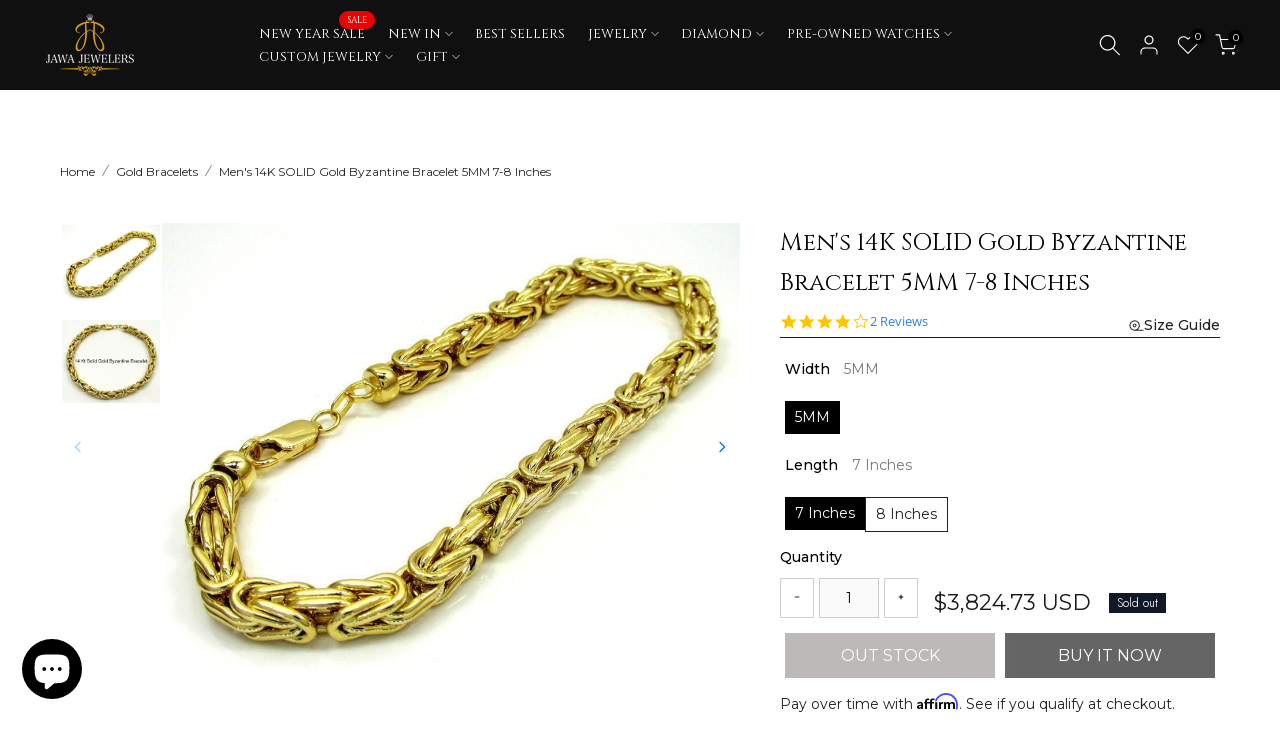

--- FILE ---
content_type: text/javascript
request_url: https://www.jawajewelers.com/cdn/shop/t/18/assets/ecom-66cc7f465a4664b6140bab02.js?v=4260963230743800121736326125
body_size: 2830
content:
!function(){const e=function(){"use strict";if(window.__ectimmers=window.__ectimmers||{},window.__ectimmers["ecom-ywhgza0s20k"]=window.__ectimmers["ecom-ywhgza0s20k"]||{},!this.$el)return;this.isLive,this.$el;let e=document.querySelector('html[dir="rtl"]');class t extends HTMLElement{constructor(){super(),this.containerWidth=0,this.marqueeWidth=0,this.multiplier=1,this.isMounted=!1,this.styleProp={},this.classNameProp="",this.autoFillProp=!1,this.playProp=!0,this.pauseOnHoverProp=!1,this.pauseOnClickProp=!1,this.directionProp="left",this.speedProp=50,this.delayProp=0,this.loopProp=0,this.gradientProp=!1,this.gradientColorProp="white",this.gradientWidthProp=200,this.rootRef=null,this.containerRef=null,this.marqueeRef=null,this.childrenHtml=this.innerHTML,this.interval=0,this.render()}static get observedAttributes(){return["style","class-name","auto-fill","play","pause-on-hover","pause-on-click","direction","speed","delay","loop","gradient","gradient-color","gradient-width"]}connectedCallback(){this.isMounted=!0;const e=this.querySelectorAll("img");e.length>0?Promise.all(Array.from(e).filter(e=>!e.complete).map(e=>new Promise(t=>{e.onload=e.onerror=t}))).then(()=>{this.interval=window.__ectimmers["ecom-ywhgza0s20k"].zhv2yeo09=setInterval(()=>this.handle(),500)}):(setTimeout(()=>{this.handle()},500),this.interval=window.__ectimmers["ecom-ywhgza0s20k"].rvbs09gvr=setInterval(()=>this.handle(),500))}attributeChangedCallback(t,i,n){switch(t){case"style":this.styleProp=n;break;case"class-name":this.classNameProp=n;break;case"auto-fill":this.autoFillProp=null!==n;break;case"play":this.playProp=null!==n;break;case"pause-on-hover":this.pauseOnHoverProp="true"==n;break;case"pause-on-click":this.pauseOnClickProp=null!==n;break;case"direction":this.directionProp="right"==n?e?"right":"left":e?"left":"right";break;case"speed":this.speedProp=parseInt(n,10)||50;break;case"delay":this.delayProp=parseInt(n,10)||0;break;case"loop":this.loopProp=parseInt(n,10)||0;break;case"gradient":this.gradientProp=null!==n;break;case"gradient-color":this.gradientColorProp=n||"white";break;case"gradient-width":this.gradientWidthProp=parseInt(n,10)||200}this.render()}render(){const t=`\n                        --transform: ${"up"===this.directionProp?"rotate(-90deg)":"down"===this.directionProp?"rotate(90deg)":"none"};\n                        --width: ${"up"===this.directionProp||"down"===this.directionProp?"100vh":"100%"};\n                        --pause-on-hover: ${!this.playProp||this.pauseOnHoverProp?"paused":"running"};\n                        display: flex;\n                        `,i=`\n\n                        --duration: ${this.duration}s;\n                        --play: ${this.playProp?"running":"pause"};\n                        --direction: ${"left"===this.directionProp?"normal":"reverse"};\n                        --delay: 0s;\n                        --iteration-count: infinite;\n                        --min-width: ${this.autoFillProp?"auto":"100%"};\n                        --percent-start: ${e?"100%":"0%"};\n                        --percent-end: ${e?"0%":"-100%"};\n                        display: flex;\n                    `,n=`\n                        <div class="ecom-text-marquee-container ${this.classNameProp}" style="${t}">\n                            <div class="ecom-text-marque-wrapper" style="${i}">\n                                ${this.renderChildren()}\n                            </div>\n                            <div class="ecom-text-marque-wrapper" style="${i}">\n                                ${this.renderChildren()}\n                            </div>\n                            <div class="ecom-text-marque-wrapper" style="${i}">\n                                ${this.renderChildren()}\n                            </div>\n                            <div class="ecom-text-marque-wrapper" style="${i}">\n                                ${this.renderChildren()}\n                            </div>\n                            <div class="ecom-text-marque-wrapper" style="${i}">\n                                ${this.renderChildren()}\n                            </div>\n                            <div class="ecom-text-marque-wrapper" style="${i}">\n                                ${this.renderChildren()}\n                            </div>\n                        </div>\n                    `;this.innerHTML=n,this.rootRef=this.querySelector(".ecom-text-marquee-container"),this.marqueeRef=this.querySelector(".ecom-text-marque-wrapper")}calculateWidth(){const e=this.rootRef.getBoundingClientRect(),t=this.marqueeRef.getBoundingClientRect();this.containerWidth=e.width>e.height?e.width:e.height,this.marqueeWidth=t.width>t.height?t.width:t.height,this.multiplier=this.autoFillProp&&this.containerWidth&&this.marqueeWidth?Math.ceil(this.containerWidth/this.marqueeWidth):1}calculateDuration(){this.autoFillProp?this.duration=this.marqueeWidth*this.multiplier/this.speedProp:this.duration=this.marqueeWidth<this.containerWidth?this.containerWidth/this.speedProp:this.marqueeWidth/this.speedProp,this.render()}renderChildren(){let e="";for(let t=0;t<this.multiplier;t++)e+=`<div class="ecom-text-marquee-child" style="display: flex">${this.childrenHtml}</div>`;return e}addEventListeners(){this.pauseOnHoverProp&&(this.rootRef.addEventListener("mouseenter",()=>{this.playProp=!1}),this.rootRef.addEventListener("mouseleave",()=>{this.playProp=!0})),this.pauseOnClickProp&&this.rootRef.addEventListener("click",()=>{this.playProp=!this.playProp}),this.marqueeRef.addEventListener("animationiteration",()=>{"function"==typeof this.onCycleComplete&&this.onCycleComplete()}),this.marqueeRef.addEventListener("animationend",()=>{"function"==typeof this.onFinish&&this.onFinish()})}handle(){const e=this;this.duration?clearInterval(e.interval):(e.calculateWidth(),e.calculateDuration(),e.addEventListeners(),e.classList.add("show"))}}customElements.get("ecom-marquee-component")||customElements.define("ecom-marquee-component",t)};document.querySelectorAll(".ecom-ywhgza0s20k").forEach((function(t){e.call({$el:t,id:"ecom-ywhgza0s20k",settings:{},isLive:!0})}))}(),function(){const e=function(){"use strict";window.__ectimmers=window.__ectimmers||{},window.__ectimmers["ecom-mmzgsr7v1gn"]=window.__ectimmers["ecom-mmzgsr7v1gn"]||{};const e=this.$el;if(!e)return;const t=e.querySelector("form");let i=this.settings.link_redirect;if(this.isLive){!function(){if(!i)return!1;let e=i.href;if(""==e)return!1;let t=i.target;window.location.href.includes("customer_posted=true")&&("_blank"===t?window.open(e):window.location.href=e)}();const n=/(\?|&)contact%5Btags%5D=[^&]+&form_type=customer(&|$)/;this.settings.scroll_in_view&&(window.location.pathname.includes("challenge")?setTimeout((function(){document.querySelector(".shopify-challenge__container").scrollIntoView()}),100):setTimeout((function(){(n.test(location.search)||window.location.href.includes("customer_posted=true"))&&e.scrollIntoView()}),300)),n.test(location.search)&&t&&t.querySelector(".ecom-shopify__newsletter-form-message.ecom-dn")&&t.querySelector(".ecom-shopify__newsletter-form-message.ecom-dn").classList.remove("ecom-dn"),t&&t.dataset.ecTrackingId&&t.addEventListener("submit",(function(){window.Shopify&&window.Shopify.analytics&&Shopify.analytics.publish("ec_custom_events",{button_id:t.id,tracking_id:t.dataset.ecTrackingId})}),{once:!0});let o=e.querySelector(".ecom-shopify__newsletter__verify-checkbox"),s=e.querySelector(".ecom-shopify__newsletter__verify-error"),c=e.querySelector(".ecome-shopify__newsletter__button");o&&(c.addEventListener("click",(function(e){0==o.checked?(e.preventDefault(),s.classList.remove("ecom-dn")):s.classList.add("ecom-dn")})),o.addEventListener("change",(function(e){o.checked&&s.classList.add("ecom-dn")})))}};document.querySelectorAll(".ecom-mmzgsr7v1gn").forEach((function(t){e.call({$el:t,id:"ecom-mmzgsr7v1gn",settings:{scroll_in_view:!0},isLive:!0})}))}(),function(){const e=function(){"use strict";if(window.__ectimmers=window.__ectimmers||{},window.__ectimmers["ecom-0g52pjbu35rq"]=window.__ectimmers["ecom-0g52pjbu35rq"]||{},!this.$el)return;const e=this.$el,t=e.querySelector(".ecom-text_view-more-btn"),i=e.querySelector(".ecom-text_view-less-btn"),n=e.querySelector(".text-content.ecom-html");!n||(t&&t.addEventListener("click",()=>{n.classList.remove("ecom-text--is-mark"),n.style.maxHeight="",t.style.display="none",i.style.display=""}),i&&i.addEventListener("click",()=>{n.classList.add("ecom-text--is-mark"),n.style.maxHeight="var(--ecom-text-height)",i.style.display="none",t.style.display=""}))};document.querySelectorAll(".ecom-0g52pjbu35rq").forEach((function(t){e.call({$el:t,id:"ecom-0g52pjbu35rq",settings:{},isLive:!0})}))}(),function(){const e=function(){"use strict";if(window.__ectimmers=window.__ectimmers||{},window.__ectimmers["ecom-9t4m0aictf"]=window.__ectimmers["ecom-9t4m0aictf"]||{},!this.$el)return!1;const e=this.$el;this.settings.animation&&function(t){if(!e)return;const i=e.querySelector(".ecom__element--button");if(!i)return;let n=1e3*parseInt(t.settings.animation_loop_time)||6e3;window.__ectimmers["ecom-9t4m0aictf"].ylskkkra8=setInterval((function(){i.classList.add("animated"),setTimeout((function(){i.classList.remove("animated")}),1e3)}),n)}(this);var t=e.querySelector(".ecom__element--button");this.isLive&&t&&t.dataset.ecTrackingId&&t.addEventListener("click",(function(e){if(window.Shopify.analytics){e.preventDefault();let i=document.createElement("div");document.body.appendChild(i),i.click();let n=window.EComposer.PAGE||window.EComposer.TEMPLATE||window.EComposer.SECTION||window.EComposer.BLOCK||{};const o=Object.assign({button_id:t.id,tracking_id:t.dataset.ecTrackingId},n);Shopify.analytics.publish("ec_custom_events",o),t.cloneNode(!0).click()}}),{once:!0}),this.isLive&&t&&t.dataset.eventTrackingFb&&t.addEventListener("click",(function(e){window.fbq&&window.fbq("track",""+t.dataset.eventTrackingFb)}),{once:!0})};document.querySelectorAll(".ecom-9t4m0aictf").forEach((function(t){e.call({$el:t,id:"ecom-9t4m0aictf",settings:{animation:!1},isLive:!0})}))}(),function(){const e=function(){"use strict";if(window.__ectimmers=window.__ectimmers||{},window.__ectimmers["ecom-3cosnbtbvrt"]=window.__ectimmers["ecom-3cosnbtbvrt"]||{},"lightbox"===this.settings.link&&"yes"===this.settings.lightbox&&window.EComModal&&this.$el){var e=this.$el.querySelector("[ecom-modal]");new window.EComModal(e,{cssClass:["ecom-container-lightbox-"+this.id]})}let t=this.$el;function i(){let e=t.querySelector(".ecom-element.ecom-base-image"),i=t.closest(".core__row--columns");e&&(function(e){const t=e.getBoundingClientRect();return t.top>=0&&t.left>=0&&t.bottom-e.offsetHeight/2<=(window.innerHeight||document.documentElement.clientHeight)&&t.right<=(window.innerWidth||document.documentElement.clientWidth)}(e)?(e.classList.add("image-highlight"),i.setAttribute("style","z-index: unset")):(e.classList.remove("image-highlight"),i.setAttribute("style","z-index: 1")))}t&&this.settings.highligh_on_viewport&&window.addEventListener("scroll",(function(){i()}))};document.querySelectorAll(".ecom-3cosnbtbvrt").forEach((function(t){e.call({$el:t,id:"ecom-3cosnbtbvrt",settings:{link:"none",lightbox:"no",highligh_on_viewport:!1},isLive:!0})}))}(),function(){const e=function(){"use strict";window.__ectimmers=window.__ectimmers||{},window.__ectimmers["ecom-d24hvcqzy"]=window.__ectimmers["ecom-d24hvcqzy"]||{};var e=this.$el;if(e&&this.isLive){var t=e.querySelectorAll(".element-social-link:not(.element-social-link__custom)");t.length&&t.forEach((function(e){var t=(e.getAttribute("href")||"#").replace("{current-link}",location.href);e.setAttribute("href",t)}))}};document.querySelectorAll(".ecom-d24hvcqzy").forEach((function(t){e.call({$el:t,id:"ecom-d24hvcqzy",settings:{},isLive:!0})}))}(),function(){const e=function(){"use strict";if(window.__ectimmers=window.__ectimmers||{},window.__ectimmers["ecom-ijsax1yfah"]=window.__ectimmers["ecom-ijsax1yfah"]||{},!this.$el)return;const e=this.$el,t=this,i=this.settings.layout;let n=e.closest(".core__row--columns");const o=e.querySelector(".ecom-shopify__menu-list--mobile"),s=e.querySelector(".ecom-menu__icon-humber"),c=e.querySelector(".ecom-menu-collapse-close--mobile");let r=e.closest("div.ecom-core.core__block")||"",l=e.closest("div.ecom-column.ecom-core")||"",a=e.querySelectorAll(".ecom-shopify__menu-item--link");for(r&&(r.style.overflow="visible"),a&&o&&a.forEach((function(e){e.addEventListener("click",(function(){h()}))})),s&&(s.addEventListener("click",(function(){!o||(o.parentNode.style.display="block",o.classList.add("ecom-show"),r&&(r.style.zIndex="100"),l&&(l.style.zIndex="100"),document.querySelector("body").classList.add("ecom-menu-opened"),setTimeout((function(){document.addEventListener("click",m),document.addEventListener("keydown",d)}),500))})),c.addEventListener("click",h));n;)n.style.zIndex="100",n=n.parentElement.closest(".core__row--columns");function m(e){let t=e.target;do{if(t==o)return;t=t.parentNode}while(t);t!=o&&(h(),document.removeEventListener("click",m),document.removeEventListener("keydown",d))}function d(e){(e.isComposing||27===e.keyCode)&&(h(),document.removeEventListener("keydown",d),document.removeEventListener("click",m))}function h(){o.parentNode.style.display="none",o.classList.remove("ecom-show"),r&&(r.style.zIndex="1"),l&&(l.style.zIndex="1"),document.querySelector("body").classList.remove("ecom-menu-opened"),document.removeEventListener("keydown",d),document.removeEventListener("click",m)}let u=e.querySelector('.ecom-shopify__menu-list[data-menu-layout="horizontal"]'),p=null;u&&(p=u.querySelectorAll(".ecom-shopify__menu-item--has-children>.ecom-menu_item>.ecom-element--menu_title")),p&&p.forEach((function(e){e.addEventListener("click",(function(e){e.preventDefault()}))})),function(){var n=e.querySelectorAll(".ecom-shopify__menu-list .ecom-shopify__menu-item--has-children > .ecom-menu_item, .ecom-shopify__menu-list .ecom-shopify__menu-child-link-item--has-children > .ecom-menu_item"),o=e.querySelectorAll(".ecom-shopify__menu-list--mobile .ecom-shopify__menu-item--has-children > .ecom-menu_item, .ecom-shopify__menu-list--mobile .ecom-shopify__menu-child-link-item--has-children > .ecom-menu_item");if(n){var s,c="false",r=e.querySelector(".ecom-shopify__menu-wrapper");if(r&&r.dataset.showAll)c=r.dataset.showAll;for(s=0;s<n.length;s++){let e=function(e){let t=e.nextElementSibling,i=null;if(e.classList.contains("ecom-item-active")){if(e.classList.remove("ecom-item-active"),t){t.style.maxHeight=null;var n=t.querySelectorAll(".ecom-menu_item");n&&n.forEach(e=>{var t=e.nextElementSibling;t&&(t.style.maxHeight=null),e.classList.remove("ecom-item-active")}),i=e.closest(".ecom-shopify__menu-sub-menu"),i&&(i.style.maxHeight=parseInt(i.style.maxHeight)-t.scrollHeight+"px")}}else e.classList.add("ecom-item-active"),t&&(i=e.closest(".ecom-shopify__menu-sub-menu"),i&&(i.style.maxHeight=parseInt(i.style.maxHeight)+t.scrollHeight+"px"),t.style.maxHeight=t.scrollHeight+"px")};"horizontal"!==i||t.isLive?"horizontal"===i&&t.isLive?n[s].addEventListener("click",(function(e){e.stopPropagation()})):("vertical"===i||!t.isLive)&&(c&&"true"==c&&e(n[s]),n[s].addEventListener("click",(function(t){t.preventDefault(),e(this)}))):n[s].addEventListener("click",(function(e){e.preventDefault()})),o[s]&&o[s].addEventListener("click",(function(t){t.preventDefault(),e(this)}))}}}()};document.querySelectorAll(".ecom-ijsax1yfah").forEach((function(t){e.call({$el:t,id:"ecom-ijsax1yfah",settings:{layout:"vertical"},isLive:!0})})),document.querySelectorAll(".ecom-irikxiy02yp").forEach((function(t){e.call({$el:t,id:"ecom-irikxiy02yp",settings:{layout:"vertical"},isLive:!0})})),document.querySelectorAll(".ecom-xxsn7u2huon").forEach((function(t){e.call({$el:t,id:"ecom-xxsn7u2huon",settings:{layout:"vertical"},isLive:!0})})),document.querySelectorAll(".ecom-ktqgrlmzx0f").forEach((function(t){e.call({$el:t,id:"ecom-ktqgrlmzx0f",settings:{layout:"vertical"},isLive:!0})})),document.querySelectorAll(".ecom-lxmg5mlh5do").forEach((function(t){e.call({$el:t,id:"ecom-lxmg5mlh5do",settings:{layout:"vertical"},isLive:!0})})),document.querySelectorAll(".ecom-on5g16qw0g").forEach((function(t){e.call({$el:t,id:"ecom-on5g16qw0g",settings:{layout:"vertical"},isLive:!0})})),document.querySelectorAll(".ecom-zfhjuni42u").forEach((function(t){e.call({$el:t,id:"ecom-zfhjuni42u",settings:{layout:"vertical"},isLive:!0})})),document.querySelectorAll(".ecom-6jt2lhkiqkc").forEach((function(t){e.call({$el:t,id:"ecom-6jt2lhkiqkc",settings:{layout:"vertical"},isLive:!0})})),document.querySelectorAll(".ecom-839seju6kh4").forEach((function(t){e.call({$el:t,id:"ecom-839seju6kh4",settings:{layout:"horizontal"},isLive:!0})}))}();